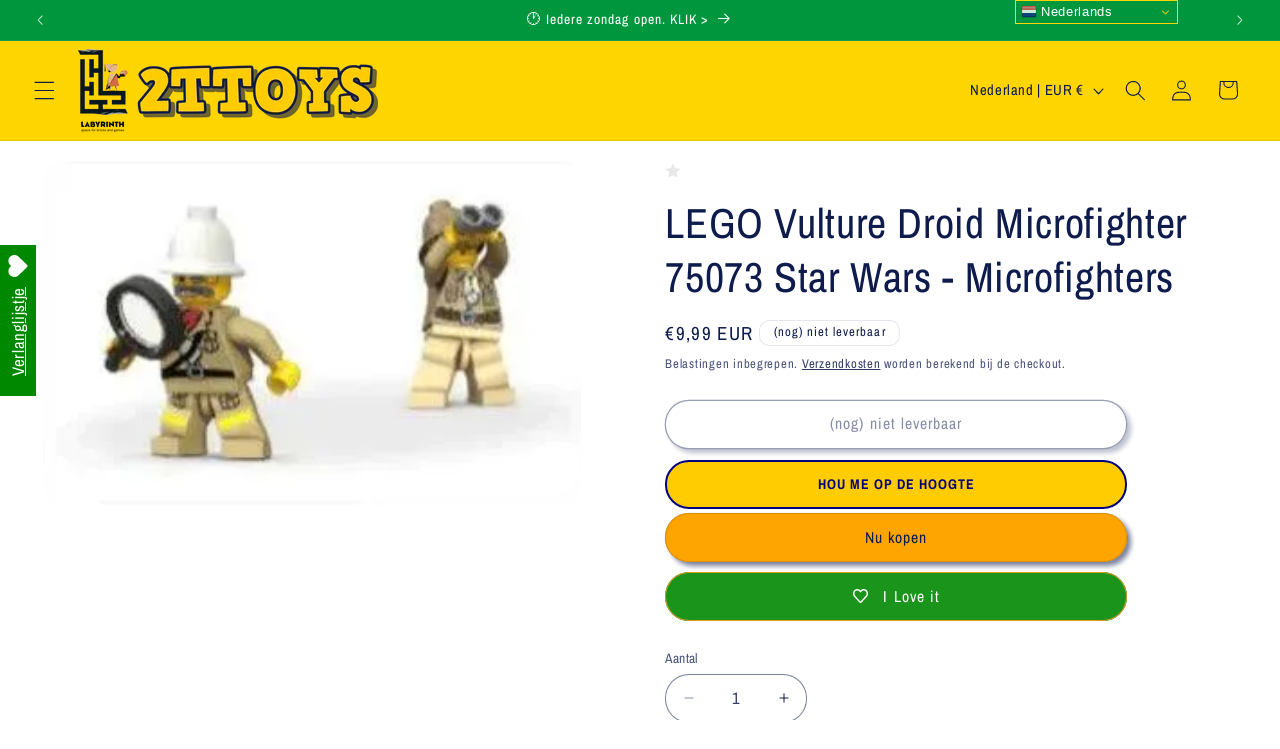

--- FILE ---
content_type: text/javascript; charset=utf-8
request_url: https://www.2ttoys.nl/products/lego-vulture-droid-microfighter-75073-star-wars-microfighters.js
body_size: -66
content:
{"id":9000866349383,"title":"LEGO Vulture Droid Microfighter 75073 Star Wars - Microfighters","handle":"lego-vulture-droid-microfighter-75073-star-wars-microfighters","description":"\u003ch1\u003eLEGO 75073 Vulture Droid Microfighter\u003c\/h1\u003e","published_at":"2025-10-04T09:44:09+02:00","created_at":"2024-01-24T10:36:18+01:00","vendor":"LEGO","type":"LEGO Star Wars - Microfighters","tags":["2015","BELGIE","Belgique","bon marché","Die Niederlande","DUITSLAND","envoyer en belgique","Envoyez","fiable","FRANKRIJK","le moins cher","LEGO","LEGO Laden","les Pays-Bas","magasin de lego officiel","MICRO","MICROFIGHTERS","NEDERLAND","NL","Offizieller Lego-Shop","RUIMTE","STAR WARS","Star Wars - Microfighters","STARWARS","vertrauenswürdig","Zuverlässiger Legoladen"],"price":999,"price_min":999,"price_max":999,"available":false,"price_varies":false,"compare_at_price":null,"compare_at_price_min":0,"compare_at_price_max":0,"compare_at_price_varies":false,"variants":[{"id":48999100121415,"title":"Default Title","option1":"Default Title","option2":null,"option3":null,"sku":"L75073L","requires_shipping":true,"taxable":true,"featured_image":null,"available":false,"name":"LEGO Vulture Droid Microfighter 75073 Star Wars - Microfighters","public_title":null,"options":["Default Title"],"price":999,"weight":0,"compare_at_price":null,"inventory_management":"shopify","barcode":null,"requires_selling_plan":false,"selling_plan_allocations":[]}],"images":["\/\/cdn.shopify.com\/s\/files\/1\/0565\/3354\/9262\/products\/lego-vulture-droid-microfighter-75073-star-wars-microfighters-2ttoys-or-official-lego-shop-euro-9-99.jpg?v=1737575878"],"featured_image":"\/\/cdn.shopify.com\/s\/files\/1\/0565\/3354\/9262\/products\/lego-vulture-droid-microfighter-75073-star-wars-microfighters-2ttoys-or-official-lego-shop-euro-9-99.jpg?v=1737575878","options":[{"name":"Title","position":1,"values":["Default Title"]}],"url":"\/products\/lego-vulture-droid-microfighter-75073-star-wars-microfighters","media":[{"alt":"LEGO Vulture Droid Microfighter 75073 Star Wars - Microfighters LEGO Star Wars - Microfighters @ 2TTOYS | Official LEGO shop😊🥰 LEGO €. 9.99","id":46199623647559,"position":1,"preview_image":{"aspect_ratio":1.563,"height":192,"width":300,"src":"https:\/\/cdn.shopify.com\/s\/files\/1\/0565\/3354\/9262\/products\/lego-vulture-droid-microfighter-75073-star-wars-microfighters-2ttoys-or-official-lego-shop-euro-9-99.jpg?v=1737575878"},"aspect_ratio":1.563,"height":192,"media_type":"image","src":"https:\/\/cdn.shopify.com\/s\/files\/1\/0565\/3354\/9262\/products\/lego-vulture-droid-microfighter-75073-star-wars-microfighters-2ttoys-or-official-lego-shop-euro-9-99.jpg?v=1737575878","width":300}],"requires_selling_plan":false,"selling_plan_groups":[]}

--- FILE ---
content_type: application/javascript; charset=utf-8
request_url: https://recommendations.loopclub.io/v2/storefront/template/?product_id=9000866349383&theme_id=182754869575&page=www.2ttoys.nl%2Fproducts%2Flego-vulture-droid-microfighter-75073-star-wars-microfighters&r_type=product&r_id=9000866349383&page_type=product_page&currency=EUR&shop=2ttoys.myshopify.com&theme_store_id=1567&locale=nl&screen=desktop&qs=%7B%7D&cbt=true&cbs=true&callback=jsonp_callback_82096
body_size: 220
content:
jsonp_callback_82096({"visit_id":"1769094040-5b716cfe-1bde-4e9a-b7f7-0c440bb4b02a","widgets":[],"product":{},"shop":{"id":18465,"domain":"www.2ttoys.nl","name":"2ttoys.myshopify.com","currency":"EUR","currency_format":"€{{amount_with_comma_separator}}","css":"","show_compare_at":true,"enabled_presentment_currencies":["BAM","CHF","CZK","DKK","EUR","GBP","HUF","ISK","NOK","PLN","SEK"],"extra":{},"product_reviews_app":null,"swatch_app":null,"js":"","translations":{},"analytics_enabled":[],"pixel_enabled":false},"theme":{"css":""},"user_id":"1769094040-902d9b73-30dc-4142-872f-63563862f193"});

--- FILE ---
content_type: application/javascript
request_url: https://cdn.autoketing.org/sdk-cdn/recommended/dist/build.ImageSlider.639b9d59.js
body_size: 4336
content:
import{_ as _e,d as C,a as A,u as me,r as l,o as he,w as ve,c as m,b,e as c,h as f,i as h,g as p,j as F,q as J,f as B,k as G,A as fe,B as K,C as $,F as Z,y as ge}from"./main.4c497388.js";function pe(i){return i&&i.__esModule&&Object.prototype.hasOwnProperty.call(i,"default")?i.default:i}const Qe={showRating:!1,ratingBg:"#F27321",showBtn:!0,btnTextColor:"#000000",btnHoverTextColor:"#000000",btnHoverBgColor:"#FFFFFF",btnBgColor:"#FFFFFF",borderRadius:"0",borderColor:"#000000",addedCartText:"Added to cart",addCartText:"Add to cart",showSelectBox:!0,selectBorderColor:"#d1d1d1",selectColor:"#000000",soldOutText:"Sold Out",soldOutTextColor:"#DE9356",soldOutBgColor:"#FFFFFF",soldOutPosition:"top-right",fontFamily:""};var Te=function(i){((t,a,e,s,o)=>{t(o,s),a(o,s),o.prev=e(o,-1,s),o.next=e(o,1,s)}).call(this,(t,a)=>{const e=t.section;if(t.viewBox=e,t.isConnected=e.isConnected,e&&typeof e.appendChild=="function"){const o=`${Math.random().toString(36).replace(/[^a-z]+/g,"").substring(2,3)}${new Date().getTime()}`;e.setAttribute(o,"");const n=document.createElement("style");e.appendChild(n),n.innerHTML=`[${o}]::-ms-scrollbar { width: 0px; height: 0px; }[${o}]::-ms-scrollbar-track { background: #fff0; }[${o}]::-ms-scrollbar-thumb { background: #fff0; }[${o}]::-ms-scrollbar-thumb:hover { background: #fff0; }[${o}]::-moz-scrollbar { width: 0px; height: 0px; }[${o}]::-moz-scrollbar-track { background: #fff0; color: #fff0; }[${o}]::-moz-scrollbar-thumb { background: #fff0; color: #fff0; }[${o}]::-moz-scrollbar-thumb:hover { background: #fff0; color: #fff0; }[${o}]::-webkit-scrollbar { width: 0px; height: 0px; }[${o}]::-webkit-scrollbar-track { background: #fff0; }[${o}]::-webkit-scrollbar-thumb { background: #fff0; }[${o}]::-webkit-scrollbar-thumb:hover { background: #fff0; }`}t.list={},t.ordered=[],t.observer=new IntersectionObserver(o=>o.forEach(n=>t.list[n.target.dataset.id]=n),{root:t.viewBox,threshold:t.threshold||[.9999,.5,1e-4]}),e.style.display="flex",e.style.flexDirection="row",e.style.overflow="scroll",e.onmousedown=function(o){t.isDown=!0,t.startX=o.pageX-e.offsetLeft,t.scrollLeft=e.scrollLeft};const s=function(){!t.scrolling&&t.isDown&&a(t),t.isDown=!1};e.onmouseleave=s,e.onmouseup=s,e.onmousemove=function(o){if(t.scrolling||!t.isDown)return;o.preventDefault(),t.event=o;const n=(o.pageX-e.offsetLeft-t.startX)*(parseFloat(t.scale)||1);e.scrollLeft=t.scrollLeft-n,t.walkX=n}},(t,a)=>{const{viewBox:e=HTMLElement,observer:s,ordered:o=[]}=t;s.observe&&typeof e.appendChild=="function"&&(t.addItem=function(n){s.observe(n);const v=`${Math.random().toString(36).replace(/[^a-z]+/g,"").substring(2,3)}${Math.random().toString(36).substring(2,9)}`;o.push(v),n.dataset.id=v,e.contains(n)||e.appendChild(n),t.timeoutId&&clearTimeout(t.timeoutId),t.timeoutId=setTimeout(()=>a(t),100)})},(t,a,e)=>{const s="smooth";return()=>{if(!t.isDown){let o,n;const v=t.viewBox.scrollLeft;if(a>0)n=t.leftActived.target.offsetWidth,o=parseInt(n-v%n)||n;else{const d=t.rightActived.rootBounds.width;n=-t.rightActived.target.offsetWidth,o=-(parseInt(d%n+v%n)||n)}if(a<0&&o>0&&(o=0-o),t.scrolling){let d=o%n;a<0&&d>0&&(d=0-d),t.viewBox.scrollBy({left:n+d,behavior:s})}else t.viewBox.scrollBy({left:o,behavior:s}),t.viewBox.onscroll=()=>t.scrolling=!0,t.viewBox.onscrollend=()=>t.scrolling=!1;e(t)}}},t=>{t.listActived=t.ordered.filter(a=>t.list[a].isIntersecting),t.leftActived=t.list[t.listActived[0]],t.rightActived=t.list[t.listActived[t.listActived.length-1]]},i),this.addItem=i.addItem,this.prev=i.prev,this.next=i.next};const ke=pe(Te);const ye={name:"ProductContent",components:{SelectBox:C(()=>A(()=>import("./build.SelectBox.a32454c8.js"),["build.SelectBox.a32454c8.js","main.4c497388.js","build.main.4cd1884f.css","build.SelectBox.d9238dc4.css"])),ReviewRating:C(()=>A(()=>import("./build.review.2aaf2aa6.js"),["build.review.2aaf2aa6.js","main.4c497388.js","build.main.4cd1884f.css","build.review.816001a0.css"])),Spinner:C(()=>A(()=>import("./build.spinner.2b96004e.js"),["build.spinner.2b96004e.js","main.4c497388.js","build.main.4cd1884f.css"])),IconAdd:C(()=>A(()=>import("./build.iconAdd.fadd587b.js"),["build.iconAdd.fadd587b.js","main.4c497388.js","build.main.4cd1884f.css"])),SoldOutTheme4And5:C(()=>A(()=>import("./build.SoldOutTheme4And5.95678a2f.js"),["build.SoldOutTheme4And5.95678a2f.js","main.4c497388.js","build.main.4cd1884f.css"]))},props:["item","types","reviews","settings","layout","themeType"],setup(i){var N,z,j,q;const{state:t,dispatch:a,getters:e}=me(),s=l({});A(()=>import("./build.Product.module.4883501c.js"),["build.Product.module.4883501c.js","build.Product.module.73f48e80.css"]).then(r=>{s.value=r});const o=l(!1),n=l(0),v=l(!1),d=l(0),S=l(0),P=l(),u=l("Add to cart"),O=l("Added to cart"),I=l("Add to cart"),L=l(!1),V=l(!0),E=l(!0),M=l(!0),H=l(!0),X={...i.item},T=((z=(N=i.item)==null?void 0:N.data)==null?void 0:z.product)||X.id&&X||{variants:{}},x=((j=T.variants)==null?void 0:j.nodes)||((q=T.variants)==null?void 0:q.edges)||[],ee=x[0]||{};function te(){return!1}function oe(){const r=t.shopSetting;return r&&r.charge_name?r.charge_name==="FREE"||r.charge_status!=="active":!0}function ne(r){const{id:_,title:g,handle:w,descriptionHtml:D,media:k,variants:y}=r,U=[],Q=[];((k==null?void 0:k.nodes)||(k==null?void 0:k.edges)||[]).forEach(R=>{var W;U.push(((W=R.preview)==null?void 0:W.image)||{})}),((y==null?void 0:y.nodes)||(y==null?void 0:y.edges)||[]).forEach(R=>{Q.push(R)});const Y={id:_,title:g,handle:w,images:U,variants:Q,body_html:D};a("showQuickViewAction",{status:!0,products:Y}),a("countClickTopPinAction",[i.types,Y.id])}function ie(r){if(H.value=!1,n.value=r,x.length){const _=x.filter(g=>g.id.toString()===n.value.toString());_&&_.length&&(L.value=_[0])}}async function ae(){var g;o.value=!0,n.value||(n.value=((g=x[0])==null?void 0:g.id)||"");const r={items:[{id:n.value.replace("gid://shopify/ProductVariant/",""),quantity:1}]},_=await fetch("/cart/add.js",{method:"POST",headers:{"Content-Type":"application/json"},body:JSON.stringify(r)}).then(w=>w.json()).catch(w=>{console.error("Error:",w)});_&&console.log(_),o.value=!1}function re(r){var _,g,w,D,k,y;return((g=(_=r.featuredMedia)==null?void 0:_.image)==null?void 0:g.url)||((y=(k=(D=(w=r.images)==null?void 0:w.edges)==null?void 0:D[0])==null?void 0:k.node)==null?void 0:y.src)||""}function se(r,_){try{return fe(r,_,1)}catch{return null}}function le(r){const{pageX:_,pageY:g}=r;d.value=_,S.value=g}function ce(r){const{pageX:_,pageY:g}=r;v.value=_===d.value&&g===S.value}function de(r){v.value||(r.preventDefault(),r.returnValue=""),K(i.types,T==null?void 0:T.id)}function ue(){K(i.types,T==null?void 0:T.id)}return he(()=>{I.value=i.settings.addCartText,u.value=i.settings.addCartText,O.value=i.settings.addedCartText,V.value=i.settings.showRating,E.value=i.settings.showAddToCartBtn,M.value=i.settings.showOptionBox}),ve(()=>{(o.value||!o.value)&&(u.value=O.value,P.value&&clearTimeout(P.value),o.value||(P.value=setTimeout(()=>{u.value=I.value},2e3)))}),{scssStyles:m(()=>s.value),addToCartLoading:m(()=>o.value),btnText:m(()=>u.value),addedCartText:m(()=>O.value),addCartText:m(()=>I.value),addToCart:ae,quickViewSettings:m(()=>e.quickViewSettings),currencyFormat:m(()=>e.currencyFormat),isShowOut:m(te),isPlanFree:m(oe),renderImage:re,formatMoney:se,showQuickView:ne,changeVariant:ie,handleDown:le,handleUp:ce,handleClick:de,handleClickDetail:ue,variant:m(()=>L.value),showRating:m(()=>V.value),showAddToCartBtn:m(()=>E.value),showOptionBox:m(()=>M.value),isFirstLoad:m(()=>H.value),itemDataProduct:m(()=>T),itemDataVariants:m(()=>x),itemDataFirstVariant:m(()=>ee)}}},we={style:{height:"100%"}},Ae={class:"AkTopPin__product-content"},Pe={class:"AkTopPin__product-content__Item-image"},xe={key:0,class:"AkTopPin__product-content__theme AkTopPin__product-content__theme-1"},Ce={key:1,class:"AkTopPin__product-content__theme AkTopPin__product-content__theme-2"},be={key:2,class:"AkTopPin__product-content__theme AkTopPin__product-content__theme-3"},Se={key:3,class:"AkTopPin__product-content__theme AkTopPin__product-content__theme-4"},De={key:4,class:"AkTopPin__product-content__theme AkTopPin__product-content__theme-5"},Fe={key:5,class:"AkTopPin__product-content__theme"},Be=["href"],Oe=["src","alt"],Ie={class:"AkTopPin__product-content__item-detail"},Re=["title","href"],Le=["innerHTML"],Ve=["innerHTML"],Ee=["disabled"],Me={key:0,class:"AkTopPin__AddCart__Spinner"},He={key:1,class:"AkTopPin__AddCart__Text"};function Xe(i,t,a,e,s,o){const n=b("SoldOutTheme4And5"),v=b("ReviewRating"),d=b("SelectBox"),S=b("Spinner"),P=b("IconAdd");return c(),f("div",we,[h("div",Ae,[h("div",Pe,[e.isShowOut&&a.themeType==="theme-1"?(c(),f("div",xe,[...t[7]||(t[7]=[h("span",{class:"AkTopPin__product-content__text AkTopPin__product-content__theme-1-text"},"Sold Out",-1)])])):p("",!0),e.isShowOut&&a.themeType==="theme-2"?(c(),f("div",Ce,[...t[8]||(t[8]=[h("span",{class:"AkTopPin__product-content__text AkTopPin__product-content__theme-2-text"},"Sold Out",-1)])])):p("",!0),e.isShowOut&&a.themeType==="theme-3"?(c(),f("div",be,[...t[9]||(t[9]=[h("span",{class:"AkTopPin__product-content__text AkTopPin__product-content__theme-3-text"},"Sold Out",-1)])])):p("",!0),e.isShowOut&&a.themeType==="theme-4"?(c(),f("div",Se,[F(n)])):p("",!0),e.isShowOut&&a.themeType==="theme-5"?(c(),f("div",De,[F(n)])):p("",!0),e.isShowOut&&a.themeType==="theme-6"?(c(),f("div",Fe,[...t[10]||(t[10]=[h("div",{class:"AkTopPin__product-content__theme-overlay"},null,-1),h("div",{class:"AkTopPin__product-content__theme-6"},[h("span",{class:"AkTopPin__product-content__text AkTopPin__product-content__theme-6-text"},"Sold Out")],-1)])])):p("",!0),h("a",{href:`/products/${e.itemDataProduct.handle}`,onPointerdown:t[0]||(t[0]=(...u)=>e.handleDown&&e.handleDown(...u)),onPointerup:t[1]||(t[1]=(...u)=>e.handleUp&&e.handleUp(...u)),onPointercancel:t[2]||(t[2]=(...u)=>e.handleUp&&e.handleUp(...u)),class:"AkTopPin__product-content__Item-image__a",onClick:t[3]||(t[3]=(...u)=>e.handleClick&&e.handleClick(...u))},[h("img",{src:e.renderImage(e.itemDataProduct),alt:e.itemDataProduct.title},null,8,Oe)],40,Be),e.quickViewSettings.qvStatus?(c(),f("span",{key:6,class:"AkTopPin__product-content__Item-view-more",onClick:t[4]||(t[4]=u=>e.showQuickView(e.itemDataProduct))},"View More")):p("",!0)]),h("div",Ie,[h("a",{class:"AkTopPin__product-content__item-detail__title",title:e.itemDataProduct.title,href:`/products/${e.itemDataProduct.handle}`,onClick:t[5]||(t[5]=(...u)=>e.handleClickDetail&&e.handleClickDetail(...u))},J(e.itemDataProduct.title),9,Re),e.showRating?(c(),B(v,{key:0,reviews:a.reviews,layout:a.layout},null,8,["reviews","layout"])):p("",!0),h("div",{class:G([e.scssStyles.flex,e.scssStyles.alignItemsCenter,e.scssStyles.my5,e.scssStyles.lg24])},[h("span",{class:G(["AkTopPin__product-content__item-detail__price",[e.scssStyles.fontBold]]),innerHTML:e.formatMoney(e.variant?e.variant.price:e.itemDataFirstVariant.price,e.currencyFormat)},null,10,Le),(e.isFirstLoad?e.itemDataFirstVariant.price*1<e.itemDataFirstVariant.compareAtPrice*1:e.variant.price*1<e.variant.compareAtPrice*1)?(c(),f("span",{key:0,class:"AkTopPin__product-content__item-detail__price AkTopPin__product-content__item-detail__price--origin",innerHTML:e.formatMoney(e.isFirstLoad?e.itemDataFirstVariant.compareAtPrice:e.variant.compareAtPrice,e.currencyFormat)},null,8,Ve)):p("",!0)],2),e.showOptionBox?(c(),B(d,{key:1,variants:e.itemDataVariants,onChangeSelectBox:e.changeVariant},null,8,["variants","onChangeSelectBox"])):p("",!0),e.showAddToCartBtn?(c(),f("button",{key:2,disabled:e.isShowOut,class:"AkTopPin__AddCart",onClick:t[6]||(t[6]=(...u)=>e.addToCart&&e.addToCart(...u))},[e.addToCartLoading?(c(),f("span",Me,[F(S)])):(c(),f("span",He,J(e.btnText),1)),a.layout==="theme-5"?(c(),B(P,{key:2})):p("",!0)],8,Ee)):p("",!0)])])])}const Ne=_e(ye,[["render",Xe]]),ze={__name:"ImageItem",props:{item:null,settings:null,setReview:null,themeType:null,recommendType:null},emits:["addItem"],setup(i,{emit:t}){const a=t,e=l(HTMLElement);return $(e,function(){e.value&&e.value.isConnected&&a("addItem",e.value)}),(s,o)=>(c(),f("div",{ref_key:"itemRef",ref:e},[F(Ne,{item:i.item,types:i.recommendType,settings:i.settings,reviews:i.setReview(i.item.id),themeType:i.themeType},null,8,["item","types","settings","reviews","themeType"])],512))}},Ye={__name:"ImageSlider",props:{isMaxListProducts:null,settings:null,setReview:null,themeType:null,recommendType:null},setup(i){const t=i,a=l(HTMLElement),e=l(),s=l(),o=l();return $(a,function(){if(a.value&&a.value.isConnected){const n=new ke({scale:1,threshold:[.9999,.5,1e-4],section:a.value});e.value=n.addItem,s.value=n.prev,o.value=n.next}}),(n,v)=>(c(),f(Z,null,[h("div",{ref_key:"view",ref:a,style:{"padding-bottom":"20px"}},[e.value?(c(!0),f(Z,{key:0},ge(t.isMaxListProducts,d=>(c(),B(ze,{item:d,onAddItem:e.value,settings:t.settings,setReview:t.setReview,themeType:t.themeType,recommendType:i.recommendType,key:d.id},null,8,["item","onAddItem","settings","setReview","themeType","recommendType"]))),128)):p("",!0)],512),h("div",{class:"AkTopPin_Nav AkTopPin_Nav--next",onClick:v[0]||(v[0]=(...d)=>o.value&&o.value(...d))}),h("div",{class:"AkTopPin_Nav AkTopPin_Nav--pre",onClick:v[1]||(v[1]=(...d)=>s.value&&s.value(...d))})],64))}};export{Ye as _,Qe as s};


--- FILE ---
content_type: text/javascript; charset=utf-8
request_url: https://www.2ttoys.nl/products/lego-vulture-droid-microfighter-75073-star-wars-microfighters.js
body_size: 397
content:
{"id":9000866349383,"title":"LEGO Vulture Droid Microfighter 75073 Star Wars - Microfighters","handle":"lego-vulture-droid-microfighter-75073-star-wars-microfighters","description":"\u003ch1\u003eLEGO 75073 Vulture Droid Microfighter\u003c\/h1\u003e","published_at":"2025-10-04T09:44:09+02:00","created_at":"2024-01-24T10:36:18+01:00","vendor":"LEGO","type":"LEGO Star Wars - Microfighters","tags":["2015","BELGIE","Belgique","bon marché","Die Niederlande","DUITSLAND","envoyer en belgique","Envoyez","fiable","FRANKRIJK","le moins cher","LEGO","LEGO Laden","les Pays-Bas","magasin de lego officiel","MICRO","MICROFIGHTERS","NEDERLAND","NL","Offizieller Lego-Shop","RUIMTE","STAR WARS","Star Wars - Microfighters","STARWARS","vertrauenswürdig","Zuverlässiger Legoladen"],"price":999,"price_min":999,"price_max":999,"available":false,"price_varies":false,"compare_at_price":null,"compare_at_price_min":0,"compare_at_price_max":0,"compare_at_price_varies":false,"variants":[{"id":48999100121415,"title":"Default Title","option1":"Default Title","option2":null,"option3":null,"sku":"L75073L","requires_shipping":true,"taxable":true,"featured_image":null,"available":false,"name":"LEGO Vulture Droid Microfighter 75073 Star Wars - Microfighters","public_title":null,"options":["Default Title"],"price":999,"weight":0,"compare_at_price":null,"inventory_management":"shopify","barcode":null,"requires_selling_plan":false,"selling_plan_allocations":[]}],"images":["\/\/cdn.shopify.com\/s\/files\/1\/0565\/3354\/9262\/products\/lego-vulture-droid-microfighter-75073-star-wars-microfighters-2ttoys-or-official-lego-shop-euro-9-99.jpg?v=1737575878"],"featured_image":"\/\/cdn.shopify.com\/s\/files\/1\/0565\/3354\/9262\/products\/lego-vulture-droid-microfighter-75073-star-wars-microfighters-2ttoys-or-official-lego-shop-euro-9-99.jpg?v=1737575878","options":[{"name":"Title","position":1,"values":["Default Title"]}],"url":"\/products\/lego-vulture-droid-microfighter-75073-star-wars-microfighters","media":[{"alt":"LEGO Vulture Droid Microfighter 75073 Star Wars - Microfighters LEGO Star Wars - Microfighters @ 2TTOYS | Official LEGO shop😊🥰 LEGO €. 9.99","id":46199623647559,"position":1,"preview_image":{"aspect_ratio":1.563,"height":192,"width":300,"src":"https:\/\/cdn.shopify.com\/s\/files\/1\/0565\/3354\/9262\/products\/lego-vulture-droid-microfighter-75073-star-wars-microfighters-2ttoys-or-official-lego-shop-euro-9-99.jpg?v=1737575878"},"aspect_ratio":1.563,"height":192,"media_type":"image","src":"https:\/\/cdn.shopify.com\/s\/files\/1\/0565\/3354\/9262\/products\/lego-vulture-droid-microfighter-75073-star-wars-microfighters-2ttoys-or-official-lego-shop-euro-9-99.jpg?v=1737575878","width":300}],"requires_selling_plan":false,"selling_plan_groups":[]}